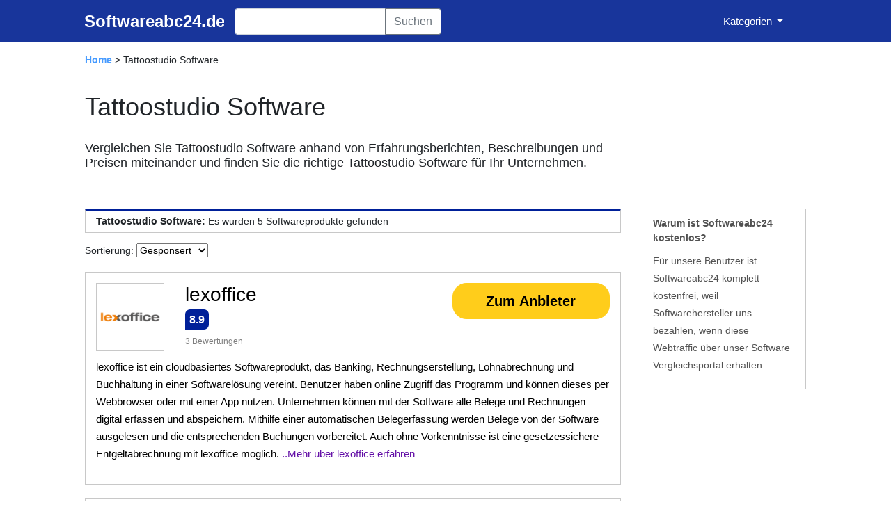

--- FILE ---
content_type: text/html; charset=UTF-8
request_url: https://www.softwareabc24.de/tattoostudio-software/
body_size: 54239
content:




<html lang="de">

<head>

       <link href="https://www.softwareabc24.de/css/style.css" rel="stylesheet">



    
   <link rel="stylesheet" href="https://stackpath.bootstrapcdn.com/bootstrap/4.4.1/css/bootstrap.min.css" integrity="sha384-Vkoo8x4CGsO3+Hhxv8T/Q5PaXtkKtu6ug5TOeNV6gBiFeWPGFN9MuhOf23Q9Ifjh" crossorigin="anonymous">
    <link rel="stylesheet" href="https://cdnjs.cloudflare.com/ajax/libs/lightbox2/2.8.2/css/lightbox.min.css">

    <meta name="viewport" content="width=device-width, initial-scale=1">
    <meta http-equiv="content-type" content="text/html; charset=utf-8" />


    <script src="https://code.jquery.com/jquery-3.3.1.slim.min.js" integrity="sha384-q8i/X+965DzO0rT7abK41JStQIAqVgRVzpbzo5smXKp4YfRvH+8abtTE1Pi6jizo" crossorigin="anonymous"></script>
    <script src="https://cdnjs.cloudflare.com/ajax/libs/popper.js/1.14.7/umd/popper.min.js" integrity="sha384-UO2eT0CpHqdSJQ6hJty5KVphtPhzWj9WO1clHTMGa3JDZwrnQq4sF86dIHNDz0W1" crossorigin="anonymous"></script>
    <script src="https://stackpath.bootstrapcdn.com/bootstrap/4.3.1/js/bootstrap.min.js" integrity="sha384-JjSmVgyd0p3pXB1rRibZUAYoIIy6OrQ6VrjIEaFf/nJGzIxFDsf4x0xIM+B07jRM" crossorigin="anonymous"></script>



    <link rel="stylesheet" href="https://www.softwareabc24.de/assets/fonts/Feather/feather.css">


    <link rel="icon" type="image/x-icon" href="https://www.softwareabc24.de/pictures/Bild4.png">


 
    <meta name="description" content="Tattoostudio Software ➤ Jetzt vergleichen anhand von Bewertungen, Kosten und Nutzererfahrungen. +5 Softwareprogramme im Test." />
    <title>Die 10 besten Tattoostudio Software (2025)</title>

    <style>
        .kurzbeschreibung_kategorie {
            color: #5A5A5A;
        }
        .color-sub-class {
            color: black;
            line-height: 1.7;
            font-size: 15px;
        }
        .suchfunktion_sub_ueberschrift {
            margin-bottom: 10px;
            font-weight: 600;
        }
        .faq_ueber {
            font-size: 18px;
        }   

        .link_mehr_erfahren {
            text-decoration: none;
            color: #620DA6;
        }

        /* passende produkte */
      .featured_kat {
        font-size:20px; 
        font-weight: 550;
        margin-bottom: 10px;
      }

      .img_div_featured {
        border-bottom: 1px solid #a5a5a5; 
        padding-left: 15px;
        padding-right: 15px;
        padding-top: 10px;
        padding-bottom: 10px;
      }

      .featured_produkt {
        border: 1px solid #a5a5a5;
        border-radius: 5px;
        margin-bottom: 10px;
      }

      .featured_unten {
        padding-top: 15px;
      }

      .featured_alle_sp {
        font-size: 14px; color: black;
      }

      .sp_unten {
        padding-top: 5px;
        padding-bottom: 5px;
      }

      .produktlink_featured {
        color: black;
        text-decoration: none;
        font-weight: 650;
      }

      .passend_sp_kategorien {
        margin-bottom: 15px;
      }

      .produktlink_featured:hover {
        text-decoration: none;
        color: black;
      }

      /* ende */

      #more {display: none;} 

      /* button */


      .button_zum_anbieter {
    color: black; 
    border-radius: 20px; 
    width: 100%; 
    padding: 10px 10px 10px 10px; 
    background-color: #ffcd1b; 
    border-color: #ffcd1b; 
    font-size: 20px; 
    font-weight: 800;
      }

  .button_zum_anbieter_profil {
    color: white; 
    border-radius: 20px; 
    width: 100%; 
    padding: 10px 10px 10px 10px; 
    background-color: #002099; 
    border-color: #002099; 
    font-size: 20px; 
    font-weight: 500;
      }
    /* ende button */

      /* Navigationsmenü */

        ul#menu li {
            display:inline;
            margin-right: 15px;
        }

        #menu {
            padding:0;
            margin:0;
        }

        .link_navigation{
            color: black;
        }

      /* Ende Navigationsmenü */


    </style>

    


</head>




<body>

<div class="container-fluid" style="background-color: #18359b;">
    <div class="row">
        <div class="col-lg-10 offset-lg-1">
            <nav class="navbar navbar-expand-lg navbar-light" style="padding: 0px; padding-top: 10px; padding-bottom: 10px; padding-right:25px;">
                <button class="navbar-toggler" type="button" data-toggle="collapse" data-target="#navbarTogglerDemo01" aria-controls="navbarTogglerDemo01" aria-expanded="false" aria-label="Toggle navigation">
                    <span class="navbar-toggler-icon"></span>
                </button>
                <div class="collapse navbar-collapse" id="navbarTogglerDemo01">
                    <a href="https://www.softwareabc24.de/"><img class="img-fluid" src="https://www.softwareabc24.de/pictures/logo_2024-neu.svg" style="max-height: 50px; margin-top:5px;margin-bottom: 5px; margin-right: 15px; "></a>
                    
                    <form method="GET" action="https://www.softwareabc24.de/suche" accept-charset="utf-8" class="form-inline my-2 my-lg-0">
                        <div class="input-group">
                        <input class="form-control" style="color:black;" type="text" name="sucheingabe" placeholder=""  autocomplete="off" aria-label="Search">
                        <div class="input-group-append">
                            <button class="btn btn-outline-secondary" style="background-color: white;" type="submit">Suchen</button>
                        </div>
                        </div>
                    </form>
                   
                    
                    <ul class="navbar-nav ml-auto mt-2 mt-lg-0">
                        <li class="nav-item dropdown">
                            <a class="nav-link dropdown-toggle" href="#" style="color:white;" id="navbarDropdownMenuLink" role="button" data-toggle="dropdown" aria-haspopup="true" aria-expanded="false">
                                Kategorien
                            </a>
                            <div class="dropdown-menu dropdown-menu-right" aria-labelledby="navbarDropdownMenuLink">
                                <a class="dropdown-item" href="https://www.softwareabc24.de/content-management-systeme/">Content Management Systeme</a>
                                <a class="dropdown-item" href="https://www.softwareabc24.de/crm-software/">CRM Software</a>
                                <a class="dropdown-item" href="https://www.softwareabc24.de/digitale-signatur-software/">Digitale Signatur Software</a>
                                <a class="dropdown-item" href="https://www.softwareabc24.de/dokumentenmanagement-software/">Dokumentenmanagement Software</a>
                                <a class="dropdown-item" href="https://www.softwareabc24.de/e-commerce-software/">E-Commerce Software</a>
                                <a class="dropdown-item" href="https://www.softwareabc24.de/e-mail-marketing-software/">E-Mail Marketing Software</a>
                                <a class="dropdown-item" href="https://www.softwareabc24.de/fuhrparkmanagement-software/">Fuhrparkmanagement Software</a>
                                <a class="dropdown-item" href="https://www.softwareabc24.de/handwerker-software/">Handwerker Software</a>
                                <a class="dropdown-item" href="https://www.softwareabc24.de/hausverwaltung-software/">Hausverwaltung Software</a>
                                <a class="dropdown-item" href="https://www.softwareabc24.de/helpdesk-software/">Helpdesk Software</a>
                                <a class="dropdown-item" href="https://www.softwareabc24.de/hr-software/">HR Software</a>
                                <a class="dropdown-item" href="https://www.softwareabc24.de/learning-management-systeme/">Learning Management Software</a>
                                <a class="dropdown-item" href="https://www.softwareabc24.de/lohnabrechnung-software/">Lohnabrechnung Software</a>
                                <a class="dropdown-item" href="https://www.softwareabc24.de/projektmanagement-software/">Projektmanagement Software</a>
                                <a class="dropdown-item" href="https://www.softwareabc24.de/vdi-software/">VDI Software</a>
                                <a class="dropdown-item" href="https://www.softwareabc24.de/vertragsmanagement-software/">Vertragsmanagement Software</a>
                                <a class="dropdown-item" href="https://www.softwareabc24.de/voip-software/">VOIP Software</a>
                                <a class="dropdown-item" href="https://www.softwareabc24.de/warenwirtschaftssysteme/">Warenwirtschaftssysteme</a>
                                <a class="dropdown-item" href="https://www.softwareabc24.de/zeiterfassung-software/">Zeiterfassung Software</a>
                                <hr style="margin-top:0px; margin-bottom: 0px;">
                                <a class="dropdown-item" href="https://www.softwareabc24.de/kategorien">Alle Kategorien</a>
                            </div>
                        </li>
                    </ul> 
                </div>
            </nav>
        </div>
    </div>
</div>



<!-- end of including the header -->

<div>

    <div class="container-fluid" style="padding-top:15px;">

        <div class="row">
            <div class="col-lg-10 offset-lg-1">
                <span>
                    <a href="../" style="color:#479BFF; text-decoration: none;"><b>Home</b></a> > Tattoostudio Software                    
                </span>
            </div>
        </div>

    </div>

    

    <div class="container-fluid">

        <div class="row">

            <div class="col-lg-10 offset-lg-1 text-break" style="padding-top: 20px;  background-color: white; margin-top:15px;"> 

                <h1 style="font-size: 36px">
                Tattoostudio Software                </h1>

                <div class="row">

                    <div class="col-12 col-md-9">

                        <h2 style="font-size: 18px; margin-top: 20px; margin-bottom: 35px;">

                        Vergleichen Sie Tattoostudio Software anhand von Erfahrungsberichten, Beschreibungen und Preisen miteinander und 
                                finden Sie die richtige Tattoostudio Software für Ihr Unternehmen.
                                                    </h2>

                    </div>

                </div>
                
                
                
                
            

             

                        
                

                    

            </div>  

            <div class="col-lg-10 offset-lg-1" style="margin-bottom: 50px; padding-bottom: 20px;">

                <div class="row">
                    <!--
                    <div class="col-12 col-md-3" >

                        <div style="background-color: white; min-height: 300px; margin-top: 20px; margin-bottom: 10px; border: 1px solid #002099;">
                            <div style="padding-top: 3px; padding-left: 10px; background-color: #002099; min-height: 35px; color: white; font-size: 18px; font-weight: 600;">
                                Suche
                            </div>
                           
                            <div style="padding: 10px 10px 10px 10px;">
                                <form method="get" action="../tattoostudio-software/" accept-charset="utf-8" style="margin-bottom: 0px;">
                                    <div id="form-anwendung">
                                        <div class="suchfunktion_sub_ueberschrift">Anwendung</div>

                                        <div class="custom-control custom-checkbox">
                                            <input type='hidden' name='anwendung_software_cloud' value=''><input type='checkbox' class='custom-control-input' id='customCheck1' onclick='this.previousSibling.value=1-this.previousSibling.value'><label vertical-align: middle;' class='custom-control-label align-text-bottom filter_daten' for='customCheck1'>Cloud</label>                                        </div>
                            
                                        <div class="custom-control custom-checkbox">
                                            <input type='hidden' name='onpremise' value=''><input type='checkbox' class='custom-control-input' id='customCheck2' onclick='this.previousSibling.value=1-this.previousSibling.value'><label style='font-size: 14px' class='custom-control-label filter_daten' for='customCheck2'>On-Premises</label>                                        </div>
                                    </div>
                                    
                                    <hr>

                                    <div id="form-bewertung">

                                        <div class="suchfunktion_sub_ueberschrift">Bewertung</div>

                                        <div class="custom-control custom-checkbox">
                                            <input type='hidden' name='bewertung_software_neun' value=''><input type='checkbox' class='custom-control-input' id='customCheck6' onclick='this.previousSibling.value=1-this.previousSibling.value'><label class='custom-control-label filter_daten' for='customCheck6'>9+</label>                                        </div>

                                        <div class="custom-control custom-checkbox">

                                                <input type='hidden' name='acht_punkte' value=''><input type='checkbox' class='custom-control-input' id='customCheck7' onclick='this.previousSibling.value=1-this.previousSibling.value'><label class='custom-control-label filter_daten' for='customCheck7'>8+</label>
                                        </div>

                                        <div class="custom-control custom-checkbox">

                                                <input type='hidden' name='sieben_punkte' value=''><input type='checkbox' class='custom-control-input' id='customCheck8' onclick='this.previousSibling.value=1-this.previousSibling.value'><label class='custom-control-label filter_daten' for='customCheck8'>7+</label>
                                        </div>

                                        <div class="custom-control custom-checkbox">

                                                <input type='hidden' name='sechs_punkte' value=''><input type='checkbox' class='custom-control-input' id='customCheck9' onclick='this.previousSibling.value=1-this.previousSibling.value'><label class='custom-control-label filter_daten' for='customCheck9'>6+</label>
                                        </div>

                                        <div class="custom-control custom-checkbox">

                                                <input type='hidden' name='keine_bewertung' value=''><input type='checkbox' class='custom-control-input' id='customCheck10' onclick='this.previousSibling.value=1-this.previousSibling.value'><label class='custom-control-label filter_daten' for='customCheck10'>Ohne Bewertung</label>                                        </div>

                                    </div>



                                    <button type="submit" name="submit" class="btn btn-primary btn-block" style="color: black; border-color: #002099; margin-top: 15px; background-color: white; font-family: 'Poppins', sans-serif;">
                                            Filtern
                                    </button>

                                </form>
                                
                                <a href="./" style="text-decoration: none;">
                                    <div style="margin-top: 15px;">
                                        <i class='material-icons icon_reset'>replay</i>
                                        <span style="color: #001256;">Filter zurücksetzen</span>
                        
                                        
                                    </div>
                                </a>
                                
                            </div>
                
                        </div>

                        
                    </div>
                    -->


                        

          

                    <div class="col-12 col-md-9" id="softwareprodukte">

                        <div id="kategorie_element_uebersicht">
                            <b>Tattoostudio Software: </b>Es wurden 5 Softwareprodukte gefunden                        </div>

                        <div style="margin-top:15px;">
                            
                            <form action="" method="POST">
                            <span>Sortierung:</span>
                                <select name="myselect" id="myselect" onchange="this.form.submit()">
                                    <option value="1"                                     >Gesponsert</option>
                                    <option value="2" >Rating</option>
                                    <option value="3" >Alphabetisch</option>
                                </select>
                            </form>                        
                        </div>

                        

                 
                        
                        <!-- TEST AREA --> 

                        

                        <div style='background-color: white; margin-top: 20px; padding: 15px; border: 1px solid #C8C8C8;'>
                                        <div class='row'>
                                            <div class='col-3 col-md-2'>
                                                <div style='border: 1px solid #C8C8C8; margin-bottom: 10px;'><img class='img-fluid' src='../logos/lexoffice-logo.png' alt='Profilbild der Softwarelösung lexoffice' title='Anzeigebild - lexoffice'></div>
                                            </div>
                                            <div class='col-9 col-md-6'><a href='../buchhaltungssoftware/lexoffice' style='font-size: 30px; text-decoration: none; color: black; font-weight: 550;'><h3>lexoffice</h3></a><div style='margin-bottom: 7px;'>
                                                            
                                                                    <div style='margin-bottom: 10px;'>
                                                                        <span style='font-size: 16px; padding-left: 6px; padding-right: 6px; padding-bottom: 6px; padding-top: 6px; border-radius: 7px 7px 7px 0px;color: white; background-color: #002099;'><b>8.9</b></span>
                                                                    </div>
                                                                    <div><a href='../buchhaltungssoftware/lexoffice#bewertungen' title='Bewertungen für lexoffice anschauen' style='text-decoration: none; color: #7F7F7F; font-size: 12px;'>3 Bewertungen</a></div></div></div>

                                            <div class='col-12 col-md-4' style='padding-bottom:10px;'><a href='../nfnkalscn812dnsal8s8129ndasjk812e?fkldsmlkfslk=1496&djkncjkdnjf=386&ixcnjw834i=23jubgf' rel='nofollow' target='_blank' style='color:white; text-decoration: none;'><button type='button' class='btn btn-primary float-lg-right button_zum_anbieter' >
                                                            Zum Anbieter
                                                            </button></a></div>

                                            

                                        </div>

                                        <div class='row'>

                                            <div class='col-12'><p class='color-sub-class'>lexoffice ist ein cloudbasiertes Softwareprodukt, das Banking, Rechnungserstellung, Lohnabrechnung und Buchhaltung in einer Softwarelösung vereint. Benutzer haben online Zugriff das Programm und können dieses per Webbrowser oder mit einer App nutzen. Unternehmen können mit der Software alle Belege und Rechnungen digital erfassen und abspeichern. Mithilfe einer automatischen Belegerfassung werden Belege von der Software ausgelesen und die entsprechenden Buchungen vorbereitet. Auch ohne Vorkenntnisse ist eine gesetzessichere Entgeltabrechnung mit lexoffice möglich. <a href='../buchhaltungssoftware/lexoffice' class='link_mehr_erfahren'>..Mehr über lexoffice erfahren</a></p></div>

                                        </div>
                                </div><div style='background-color: white; margin-top: 20px; padding: 15px; border: 1px solid #C8C8C8;'>
                                        <div class='row'>
                                            <div class='col-3 col-md-2'>
                                                <div style='border: 1px solid #C8C8C8; margin-bottom: 10px;'><img class='img-fluid' src='../logos/papierkram-logo.png' alt='Profilbild der Softwarelösung Papierkram' title='Anzeigebild - Papierkram'></div>
                                            </div>
                                            <div class='col-9 col-md-6'><a href='../buchhaltungssoftware/papierkram' style='font-size: 30px; text-decoration: none; color: black; font-weight: 550;'><h3>Papierkram</h3></a><div style='margin-bottom: 7px;'>
                                                            
                                                                    <div style='margin-bottom: 10px;'>
                                                                        <span style='font-size: 16px; padding-left: 6px; padding-right: 6px; padding-bottom: 6px; padding-top: 6px; border-radius: 7px 7px 7px 0px;color: white; background-color: #002099;'><b>9.0</b></span>
                                                                    </div>
                                                                    <div><a href='../buchhaltungssoftware/papierkram#bewertungen' title='Bewertungen für Papierkram anschauen' style='text-decoration: none; color: #7F7F7F; font-size: 12px;'>2 Bewertungen</a></div></div></div>

                                            <div class='col-12 col-md-4' style='padding-bottom:10px;'><a href='../nfnkalscn812dnsal8s8129ndasjk812e?fkldsmlkfslk=1399&djkncjkdnjf=386&ixcnjw834i=23jubgf' rel='nofollow' target='_blank' style='color:white; text-decoration: none;'><button type='button' class='btn btn-primary float-lg-right button_zum_anbieter' >
                                                            Zum Anbieter
                                                            </button></a></div>

                                            

                                        </div>

                                        <div class='row'>

                                            <div class='col-12'><p class='color-sub-class'>Papierkram.de - Buchhaltungssoftware für normale Menschen*

Papierkram.de ist die innovative, plattformunabhängige Buchhaltungslösung für Selbstständige und Unternehmen. Ob Windows, Mac, iOS oder Android als Betiebssystem zum Einsatz kommt, für die Nutzung von Papierkram.de wird lediglich ein aktueller Browser benötigt. Die Funktionen umfassen Angebots- und Rechnungserstellung, Einnahmenüberschussrechnung (EÜR), Umsatzsteuervoranmeldung (UStVA), Betriebswirtschaftliche Auswertung (BWA) Projektzeiterfassung, digitales Belegarchiv, Cashflow-Auswertung und viele mehr.
Durch die übersichtliche  <a href='../buchhaltungssoftware/papierkram' class='link_mehr_erfahren'>..Mehr über Papierkram erfahren</a></p></div>

                                        </div>
                                </div><div style='background-color: white; margin-top: 20px; padding: 15px; border: 1px solid #C8C8C8;'>
                                        <div class='row'>
                                            <div class='col-3 col-md-2'>
                                                <div style='border: 1px solid #C8C8C8; margin-bottom: 10px;'><img class='img-fluid' src='../logos/setmore-terminplanungssoftware-logo.png' alt='Profilbild der Softwarelösung Setmore' title='Anzeigebild - Setmore'></div>
                                            </div>
                                            <div class='col-9 col-md-6'><a href='../terminplanung-software/setmore' style='font-size: 30px; text-decoration: none; color: black; font-weight: 550;'><h3>Setmore</h3></a></div>

                                            <div class='col-12 col-md-4' style='padding-bottom:10px;'><a href='../nfnkalscn812dnsal8s8129ndasjk812e?fkldsmlkfslk=1693&djkncjkdnjf=386&ixcnjw834i=23jubgf' rel='nofollow' target='_blank' style='color:white; text-decoration: none;'><button type='button' class='btn btn-primary float-lg-right button_zum_anbieter' >
                                                            Zum Anbieter
                                                            </button></a></div>

                                            

                                        </div>

                                        <div class='row'>

                                            <div class='col-12'><p class='color-sub-class'>Setmore ist ein System für die Terminplanung und -verwaltung. Die Software beinhaltet eine Vielzahl unterschiedlicher Funktionen, die u.a. bei der Online-Terminbuchung, Kalenderverwaltung und Teamkoordination unterstützen. Mithilfe von Setmore können Unternehmen ganz einfach und bequem alle Termine mithilfe eines Kalendersystems zentral verwalten. Es lassen sich individuelle Buchungsseiten erstellen, auf der Kunden Termine buchen können. <a href='../terminplanung-software/setmore' class='link_mehr_erfahren'>..Mehr über Setmore erfahren</a></p></div>

                                        </div>
                                </div><div style='background-color: white; margin-top: 20px; padding: 15px; border: 1px solid #C8C8C8;'>
                                        <div class='row'>
                                            <div class='col-3 col-md-2'>
                                                <div style='border: 1px solid #C8C8C8; margin-bottom: 10px;'><img class='img-fluid' src='../logos/sevdesk-logo.png' alt='Profilbild der Softwarelösung sevDesk' title='Anzeigebild - sevDesk'></div>
                                            </div>
                                            <div class='col-9 col-md-6'><a href='../buchhaltungssoftware/sevdesk' style='font-size: 30px; text-decoration: none; color: black; font-weight: 550;'><h3>sevDesk</h3></a><div style='margin-bottom: 7px;'>
                                                            
                                                                    <div style='margin-bottom: 10px;'>
                                                                        <span style='font-size: 16px; padding-left: 6px; padding-right: 6px; padding-bottom: 6px; padding-top: 6px; border-radius: 7px 7px 7px 0px;color: white; background-color: #002099;'><b>8.7</b></span>
                                                                    </div>
                                                                    <div><a href='../buchhaltungssoftware/sevdesk#bewertungen' title='Bewertungen für sevDesk anschauen' style='text-decoration: none; color: #7F7F7F; font-size: 12px;'>14 Bewertungen</a></div></div></div>

                                            <div class='col-12 col-md-4' style='padding-bottom:10px;'><a href='../buchhaltungssoftware/sevdesk' style='color:white; text-decoration: none;'><button type='button' class='btn btn-primary float-lg-right button_zum_anbieter_profil'>
                                                    Profil anschauen
                                                    </button></a></div>

                                            

                                        </div>

                                        <div class='row'>

                                            <div class='col-12'><p class='color-sub-class'>sevDesk ist eine digitale Buchhaltungssoftware für Selbstständige, Freiberufler und Startups. Kleine Unternehmen können dank sevDesk ihre laufende Buchhaltung GoBD-konform online bewältigen - und das von überall. Dank künstlicher Intelligenz ist es möglich, alle Belege bequem per App zu scannen und automatisiert digital zu verwalten – egal, ob für die einfache oder die doppelte Buchführung. 
Weitere nützliche Features der Software sind die intuitive Angebots- und Rechnungserstellung, integriertes Online Banking und nützliche Schnittstellen zu Steuerberatern und zum Finanzamt. Mit sevDesk biet <a href='../buchhaltungssoftware/sevdesk' class='link_mehr_erfahren'>..Mehr über sevDesk erfahren</a></p></div>

                                        </div>
                                </div><div style='background-color: white; margin-top: 20px; padding: 15px; border: 1px solid #C8C8C8;'>
                                        <div class='row'>
                                            <div class='col-3 col-md-2'>
                                                <div style='border: 1px solid #C8C8C8; margin-bottom: 10px;'><img class='img-fluid' src='../logos/calendly-terminplanung-software-logo.png' alt='Profilbild der Softwarelösung Calendly' title='Anzeigebild - Calendly'></div>
                                            </div>
                                            <div class='col-9 col-md-6'><a href='../terminplanung-software/calendly' style='font-size: 30px; text-decoration: none; color: black; font-weight: 550;'><h3>Calendly</h3></a></div>

                                            <div class='col-12 col-md-4' style='padding-bottom:10px;'><a href='../terminplanung-software/calendly' style='color:white; text-decoration: none;'><button type='button' class='btn btn-primary float-lg-right button_zum_anbieter_profil'>
                                                    Profil anschauen
                                                    </button></a></div>

                                            

                                        </div>

                                        <div class='row'>

                                            <div class='col-12'><p class='color-sub-class'>Calendly ist ein benutzerfreundliches und flexibles Tool für die Online-Terminplanung. Mithilfe von Calendly lassen sich Termine schneller und effizienter vereinbaren. Eine Integration mit anderen Softwareprogrammen ist über Schnittstellen möglich, sodass Termine automatisiert übernommen werden können. <a href='../terminplanung-software/calendly' class='link_mehr_erfahren'>..Mehr über Calendly erfahren</a></p></div>

                                        </div>
                                </div></span>
                        <!-- ENDE TEST AREA -->





                        
                            <span id='dots'></span>                            <div class="text-center" style="margin-top: 25px;">
                                <button type='button' onclick="myFunction()" id="myBtn" class='btn btn-primary'  style='border-radius: 20px; min-width: 115px; margin-bottom: 8px; margin-right: 20px; padding: 10px 15px 10px 15px; background-color: #002099; border-color: #002099; font-size: 18px;'>
                                    Alle Softwarelösungen anzeigen
                                </button>
                            </div>


                                <script>
                                    function myFunction() {
                                    var dots = document.getElementById("dots");
                                    var moreText = document.getElementById("more");
                                    var btnText = document.getElementById("myBtn");

                                    if (dots.style.display === "none") {
                                        dots.style.display = "inline";
                                        btnText.innerHTML = "Alle Softwarelösungen anzeigen";
                                        moreText.style.display = "none";
                                    } else {
                                        dots.style.display = "none";
                                        btnText.innerHTML = "Weniger Softwarelösungen anzeigen";
                                        moreText.style.display = "inline";
                                    }
                                    } 
                                </script>


                    </div>

                    <div class="col-md-3">

                      

                        
                        
                        
                        
                        

                        <div id='kategorie_element_uebersicht1' style='padding-top: 10px;'><span style='color: #515151;'><b>Warum ist Softwareabc24 kostenlos?</b></span><br><p style='line-height: 1.8; margin-top: 10px; color: #515151;'>Für unsere Benutzer ist Softwareabc24 komplett kostenfrei, weil Softwarehersteller uns bezahlen, wenn diese Webtraffic über unser Software Vergleichsportal erhalten.</p></div>
                        
                        <div style="margin-top: 20px;">
                           
                        </div>



                    </div>

                </div>
                
                <!-- new --> 
                

            </div>

            

        </div>

    </div>


</div> <!-- ende main --> 

<div class='container-fluid'>
                <div class='row'>
                    <div class='col-lg-10 offset-lg-1 kategorie_text'>
                        <div class='row' style='margin-bottom: 20px;'>
                            <div class='col-lg-8'>
                            <h3>Cloud Tattoostudio Software</h3>
                            </div>
                            <div class='col-lg-2 text-lg-right'>
                                <a href='online'><button type='button' class='btn btn-outline-primary'>Alle anzeigen</button></a>
                            </div>
        </div><div class='row'><div class='col-lg-10'><div class='row'><div class='col-12 col-sm-6 col-lg-3'>
                        <div class='featured_produkt'>
                            <div class='img_div_featured'>
                                <img class='card-img-top' src='../logos/sevdesk-logo.png'>
                            </div>
                            <div style='padding: 10px;'>
                                <div style='font-size: 16px;'>
                                <a href='https://www.softwareabc24.de/buchhaltungssoftware/sevdesk' class='produktlink_featured'>
                                    sevDesk &#187;
                                </a>
                                </div>
                                <div style='font-size: 13px; font-weight: 500; border: 2px solid green; padding: 3px; margin-top: 10px; margin-bottom: 5px;'>
                                    Cloud Version verfügbar
                                </div>
                                <p style='font-weight: 500; color: #545454; font-size: 13px;'>
                                sevDesk ist eine digitale Buchhaltungssoftware für Selbstständige, Freiberu...
                                </p>
                                
                            </div>
                            
                        </div>
                    </a></div><div class='col-12 col-sm-6 col-lg-3'>
                        <div class='featured_produkt'>
                            <div class='img_div_featured'>
                                <img class='card-img-top' src='../logos/papierkram-logo.png'>
                            </div>
                            <div style='padding: 10px;'>
                                <div style='font-size: 16px;'>
                                <a href='https://www.softwareabc24.de/buchhaltungssoftware/papierkram' class='produktlink_featured'>
                                    Papierkram &#187;
                                </a>
                                </div>
                                <div style='font-size: 13px; font-weight: 500; border: 2px solid green; padding: 3px; margin-top: 10px; margin-bottom: 5px;'>
                                    Cloud Version verfügbar
                                </div>
                                <p style='font-weight: 500; color: #545454; font-size: 13px;'>
                                Papierkram.de - Buchhaltungssoftware für normale Menschen*

Papierkram.de...
                                </p>
                                
                            </div>
                            
                        </div>
                    </a></div><div class='col-12 col-sm-6 col-lg-3'>
                        <div class='featured_produkt'>
                            <div class='img_div_featured'>
                                <img class='card-img-top' src='../logos/lexoffice-logo.png'>
                            </div>
                            <div style='padding: 10px;'>
                                <div style='font-size: 16px;'>
                                <a href='https://www.softwareabc24.de/buchhaltungssoftware/lexoffice' class='produktlink_featured'>
                                    lexoffice &#187;
                                </a>
                                </div>
                                <div style='font-size: 13px; font-weight: 500; border: 2px solid green; padding: 3px; margin-top: 10px; margin-bottom: 5px;'>
                                    Cloud Version verfügbar
                                </div>
                                <p style='font-weight: 500; color: #545454; font-size: 13px;'>
                                lexoffice ist ein cloudbasiertes Softwareprodukt, das Banking, Rechnungsers...
                                </p>
                                
                            </div>
                            
                        </div>
                    </a></div><div class='col-12 col-sm-6 col-lg-3'>
                        <div class='featured_produkt'>
                            <div class='img_div_featured'>
                                <img class='card-img-top' src='../logos/setmore-terminplanungssoftware-logo.png'>
                            </div>
                            <div style='padding: 10px;'>
                                <div style='font-size: 16px;'>
                                <a href='https://www.softwareabc24.de/terminplanung-software/setmore' class='produktlink_featured'>
                                    Setmore &#187;
                                </a>
                                </div>
                                <div style='font-size: 13px; font-weight: 500; border: 2px solid green; padding: 3px; margin-top: 10px; margin-bottom: 5px;'>
                                    Cloud Version verfügbar
                                </div>
                                <p style='font-weight: 500; color: #545454; font-size: 13px;'>
                                Setmore ist ein System für die Terminplanung und -verwaltung. Die Software ...
                                </p>
                                
                            </div>
                            
                        </div>
                    </a></div></div></div></div></div>
                </div>
            </div>


<div class='container-fluid'>
                <div class='row'>
                    <div class='col-lg-10 offset-lg-1 kategorie_text'>
                        <div class='row' style='margin-bottom: 20px;'>
                            <div class='col-lg-8'>
                            <h3>Tattoostudio Software für kleine Unternehmen</h3>
                            </div>
                            <div class='col-lg-2 text-lg-right'>
                                <a href='kleinunternehmen'><button type='button' class='btn btn-outline-primary'>Alle anzeigen</button></a>
                            </div>
        </div><div class='row'><div class='col-lg-10'><div class='row'><div class='col-12 col-sm-6 col-lg-3'>
                        <div class='featured_produkt'>
                            <div class='img_div_featured'>
                                <img class='card-img-top' src='../logos/calendly-terminplanung-software-logo.png'>
                            </div>
                            <div style='padding: 10px;'>
                                <div style='font-size: 16px;'>
                                <a href='https://www.softwareabc24.de/terminplanung-software/calendly' class='produktlink_featured'>
                                    Calendly &#187;
                                </a>
                                </div>
                                <div style='font-size: 13px; font-weight: 500; border: 2px solid green; padding: 3px; margin-top: 10px; margin-bottom: 5px;'>
                                    Für kleine Firmen geeignet
                                </div>
                                <p style='font-weight: 500; color: #545454; font-size: 13px;'>
                                Calendly ist ein benutzerfreundliches und flexibles Tool für die Online-Ter...
                                </p>
                                
                                
                            </div>
                            
                        </div>
                    </a></div><div class='col-12 col-sm-6 col-lg-3'>
                        <div class='featured_produkt'>
                            <div class='img_div_featured'>
                                <img class='card-img-top' src='../logos/lexoffice-logo.png'>
                            </div>
                            <div style='padding: 10px;'>
                                <div style='font-size: 16px;'>
                                <a href='https://www.softwareabc24.de/buchhaltungssoftware/lexoffice' class='produktlink_featured'>
                                    lexoffice &#187;
                                </a>
                                </div>
                                <div style='font-size: 13px; font-weight: 500; border: 2px solid green; padding: 3px; margin-top: 10px; margin-bottom: 5px;'>
                                    Für kleine Firmen geeignet
                                </div>
                                <p style='font-weight: 500; color: #545454; font-size: 13px;'>
                                lexoffice ist ein cloudbasiertes Softwareprodukt, das Banking, Rechnungsers...
                                </p>
                                
                                
                            </div>
                            
                        </div>
                    </a></div><div class='col-12 col-sm-6 col-lg-3'>
                        <div class='featured_produkt'>
                            <div class='img_div_featured'>
                                <img class='card-img-top' src='../logos/papierkram-logo.png'>
                            </div>
                            <div style='padding: 10px;'>
                                <div style='font-size: 16px;'>
                                <a href='https://www.softwareabc24.de/buchhaltungssoftware/papierkram' class='produktlink_featured'>
                                    Papierkram &#187;
                                </a>
                                </div>
                                <div style='font-size: 13px; font-weight: 500; border: 2px solid green; padding: 3px; margin-top: 10px; margin-bottom: 5px;'>
                                    Für kleine Firmen geeignet
                                </div>
                                <p style='font-weight: 500; color: #545454; font-size: 13px;'>
                                Papierkram.de - Buchhaltungssoftware für normale Menschen*

Papierkram.de...
                                </p>
                                
                                
                            </div>
                            
                        </div>
                    </a></div><div class='col-12 col-sm-6 col-lg-3'>
                        <div class='featured_produkt'>
                            <div class='img_div_featured'>
                                <img class='card-img-top' src='../logos/sevdesk-logo.png'>
                            </div>
                            <div style='padding: 10px;'>
                                <div style='font-size: 16px;'>
                                <a href='https://www.softwareabc24.de/buchhaltungssoftware/sevdesk' class='produktlink_featured'>
                                    sevDesk &#187;
                                </a>
                                </div>
                                <div style='font-size: 13px; font-weight: 500; border: 2px solid green; padding: 3px; margin-top: 10px; margin-bottom: 5px;'>
                                    Für kleine Firmen geeignet
                                </div>
                                <p style='font-weight: 500; color: #545454; font-size: 13px;'>
                                sevDesk ist eine digitale Buchhaltungssoftware für Selbstständige, Freiberu...
                                </p>
                                
                                
                            </div>
                            
                        </div>
                    </a></div></div></div></div></div>
                </div>
            </div>





<div class='container-fluid' id='ratgeber'>
            <div class='row'>
                <div class='col-lg-10 offset-lg-1 kategorie_text'><h2 style='margin-bottom: 25px;'>Überblick Tattoostudio Software</h2><h3>Was ist eine Tattoostudio Software?</h3><p>Eine Tattoostudio Softwarelösung ist ein Softwareprodukt, das für den Einsatz in Tattooshops entwickelt wurde. Ziel der Anwendungen ist es, alle relevanten Geschäftsabläufe in einem Tattoostudio abzudecken. Mithilfe einer solchen Softwarelösung können Betreiber ein Tattoostudio schneller und effizienter verwalten. Der Funktionsumfang professioneller Programme deckt mittlerweile viele Bereiche ab und unterstützt u.a. der Rechnungserstellung, Buchhaltung, Terminplanung und Kundenmanagement.</p></div></div></div>












<style>
    .link_news
    {
        font-size: 20px;
    }
    .datum_news 
    {
        color: #7A7A7A; 
        font-size: 13px;
    }
    .news_beschreibung 
    {
        color: #7A7A7A;
    }
</style>


<div class='container-fluid'>
                <div class='row'>
                    <div class='col-lg-10 offset-lg-1 weitere_verzeichnisse'><h4 style='margin-bottom: 25px;'>Weitere interessante Verzeichnisse</h4><ul class='list-group list-group-horizontal-lg'>
                                
                                <li class='list-group-item' style='margin-right: 10px; margin-bottom:10px;'>
                                <a href='online' class='link_verzeichnisse'>Online Tattoostudio Software</a></li>
                                <li class='list-group-item' style='margin-right: 10px; margin-bottom:10px;'>
                                <a href='kleinunternehmen' class='link_verzeichnisse'>Tattoostudio Software für kleine Firmen</a></li><li class='list-group-item' style='margin-right: 10px; margin-bottom:10px;'>
                                <a href='kmu' class='link_verzeichnisse'>Tattoostudio Software für KMU</a></li></ul><ul class='list-group list-group-horizontal-lg'><li class='list-group-item' style='margin-right: 10px; margin-bottom:10px;'>
                                <a href='mittelstand' class='link_verzeichnisse'>Tattoostudio Software für den Mittelstand</a></li><li class='list-group-item' style='margin-right: 10px; margin-bottom:10px;'>
                                <a href='mac' class='link_verzeichnisse'>Tattoostudio Software für Mac</a></li><li class='list-group-item' style='margin-right: 10px; margin-bottom:10px;'>
                                <a href='startups' class='link_verzeichnisse'>Tattoostudio Software für Startups</a></li></ul><ul class='list-group list-group-horizontal-lg'><li class='list-group-item' style='margin-right: 10px; margin-bottom:10px;'>
                                            <a href='kostenlos' class='link_verzeichnisse'>Kostenlose Tattoostudio Software</a></li><li class='list-group-item' style='margin-right: 10px; margin-bottom:10px;'>
                                        <a href='saas' class='link_verzeichnisse'>SaaS Tattoostudio Software</a></li></ul></div>
                </div>
            </div>
 <script type="application/ld+json">
        {
          "@context": "http://schema.org",
          "@type": "ItemList",
          "name": "Tattoostudio Software",
          "description": "Tattoostudio Software - Vergleich: Vergleichen Sie die verschiedenen Softwareprodukte auf Basis von Bewertungen, Preisen 
     und Beschreibungen miteinander und finden Sie die richtige Software.",
          "numberOfItems": "5"
          
          ,"itemListElement": [{"@type":"ListItem","position":"1","name":"Papierkram","image":"https://www.softwareabc24.de/logos/papierkram-logo.png","url":"https://www.softwareabc24.de/buchhaltungssoftware/papierkram"},{"@type":"ListItem","position":"2","name":"lexoffice","image":"https://www.softwareabc24.de/logos/lexoffice-logo.png","url":"https://www.softwareabc24.de/buchhaltungssoftware/lexoffice"},{"@type":"ListItem","position":"3","name":"sevDesk","image":"https://www.softwareabc24.de/logos/sevdesk-logo.png","url":"https://www.softwareabc24.de/buchhaltungssoftware/sevdesk"},{"@type":"ListItem","position":"4","name":"Setmore","image":"https://www.softwareabc24.de/logos/setmore-terminplanungssoftware-logo.png","url":"https://www.softwareabc24.de/terminplanung-software/setmore"},{"@type":"ListItem","position":"5","name":"Calendly","image":"https://www.softwareabc24.de/logos/calendly-terminplanung-software-logo.png","url":"https://www.softwareabc24.de/terminplanung-software/calendly"}]        }
        
      </script>

      <script type="application/ld+json">
        {
            "@context": "https://schema.org",
            "@type": "BreadcrumbList",
            "itemListElement": [{
                "@type": "ListItem",
                "position": 1,
                "name": "Home",
                "item": "https://www.softwareabc24.de/"
            },{
                "@type": "ListItem",
                "position": 2,
                "name": "Tattoostudio Software",
                "item": "https://www.softwareabc24.de/tattoostudio-software/"
            }]
        }
      </script>

 





<div class="container-fluid" style="background-color: #16142a; color: #B7B7B7; padding: 3%;">
    <div class="row">
        <div class="col-lg-10 offset-lg-1">
            <div style="color: white; font-size: 18px;">
                Softwareabc24
            </div>
            <div style="margin-top: 10px;">
                <ul class="list-inline footer_bereich">
                    <li class="list-inline-item"><a href="https://www.softwareabc24.de/kategorien" class="footer_link_haupt">Kategorien</a></li>
                    <li class="list-inline-item"><a href="https://research.softwareabc24.de/" class="footer_link_haupt">Research</a></li>
                    <li class="list-inline-item"><a href="https://www.softwareabc24.de/ueber-uns" class="footer_link_haupt">Über Uns</a></li>
                    <li class="list-inline-item"><a href="https://www.softwareabc24.de/faq" class="footer_link_haupt">FAQ</a></li>
                    <li class="list-inline-item"><a href="https://www.softwareabc24.de/fuer-softwareunternehmen" class="footer_link_haupt">Für Softwareunternehmen</a></li>

                </ul>
            </div>
        </div>
        <div class="col-lg-10 offset-lg-1">
            <hr style="border-top: 1px solid #b7b7b7; margin: 0px;">
        </div>

        <div class="col-lg-10 offset-lg-1">
            <div style="color: #707480; margin-top: 12px;">
                <ul class="list-inline">
                    <li class="list-inline-item"><a href="https://www.softwareabc24.de/kontakt" class="footer_link_sub">Kontakt</a></li>
                    <li class="list-inline-item"><a href="https://www.softwareabc24.de/impressum" class="footer_link_sub">Impressum</a></li>
                    <li class="list-inline-item"><a href="https://www.softwareabc24.de/datenschutz" class="footer_link_sub">Datenschutz</a></li>
                    <li class="list-inline-item"><a href="https://www.softwareabc24.de/agb" class="footer_link_sub">AGB</a></li>
                </ul>
            </div>
        </div>

    </div>
</div>

</body>
</html>

--- FILE ---
content_type: text/css
request_url: https://www.softwareabc24.de/css/style.css
body_size: 7939
content:

/*
Theme Name: SoftwarePortal
*/

@font-face {
    font-family: 'Kode Mono';
    src: url(css/Anta,Kode_Mono,Open_Sans/Open_Sans/static/OpenSans-Medium.ttf) format('ttf');
   }
   *  {
    font-family: 'Open Sans', sans-serif;
    
}



p, span, ul, li, td, div {
    font-size: 14px;
}


/* Angebot Design --- Anfang */

#angebot_style  {
    font-family: 'Poppins', sans-serif;
}

/* Angebot Design --- Ende */





/* Bewertungs Formular */

    /* ab hier der Teil für Rating System Sterne etc */
            .txt-center {
                text-align: center;
            }
            .hide {
                display: none;
            }
            .clear {
                float: none;
                clear: both;
            }
            .rating {
                width: 120px;
                unicode-bidi: bidi-override;
                direction: rtl;
                position: relative;
                margin:0px;
               
                
            }
            .rating > label {
                float: right;
                display: inline;
                padding: 0;
                margin: 0;
                position: relative;
                width: 1.1em;
                cursor: pointer;
                color: #000;
            }
            .rating > label:hover,
            .rating > label:hover ~ label,
            .rating > input.radio-btn:checked ~ label {
                color: transparent;
            }
            .rating > label:hover:before,
            .rating > label:hover ~ label:before,
            .rating > input.radio-btn:checked ~ label:before,
            .rating > input.radio-btn:checked ~ label:before {
                content: "\2605";
                position: absolute;
                left: 0;
                color: #FFD700;
            }

            .stern_styling{
                font-size: 20px;
            }

            .rating_ueberschrift{
                margin-bottom:0px;
            }
    /* ende teil für rating system Sterne etc */

/* Ende Bewertungs Formular */


/* Anfang --- Bewertungs Anzeige auf Seite der jeweiligen So */

            .bewertungs_stern{
                color:#FFD700;
            }

            .bewertungs_stern_kategorien{
                color:#FFD700;
                font-size: 22px;
            }

            .bewertungs_stern_vergleich{
                color:#FFD700;
                font-size: 30px;
            }

            .bewertungs_stern_alternativen{
                color:#FFD700;
                font-size: 20px;
            }

            .bewertungs_beschreibung{
                margin-bottom: 0px;
                
            }
            .bewertungs_stern_online{
                color:#FFD700;
                font-size: 30px;
            }
            .bewertungs_stern_cloud{
                color:#FFD700;
                font-size: 26px;
            }

            .bewertungs_stern_kleine_unternehmen{
                color:#FFD700;
                font-size: 26px;
            }

/* Ende --- Bewertungs Anzeige */

/* css fuer filter */
.filter_daten
{
font-size: 14px;
}

/* ende css fuer filter */

.text_kategorie {
    background-color: white;
}

.text_kategorie_research {
    background-color: white;
}

/* Hauptsuche */
.suche_block {
    float: left;
    list-style: none;
    padding-left: 3%;
    padding-top: 3%;
    padding-bottom: 3%;
    border: 1px solid #D1D1D1; 
    width: 100%;
}

.suche_start {
    font-size: 14px;
    margin-left: 10px;
}

.suche_ueberschrift {
    font-size: 20px;
}


.suche_start:hover    {
    text-decoration: underline;
    cursor: pointer;
}

/* Ende Hauptsuche */


/* Suchergebnisse */
.suche_ergebnisse {
    text-decoration: none;
    color: black;
    font-size: 16px;
}
.suche_ergebnisse:hover {
    text-decoration: none;
}

.suche_ergebnisse_ul {
    padding: 0px;
    list-style: none;
    margin-top: 0px;
    
}



.bewertungs_stern_suche{
    color:#FFD700;
    font-size: 26px;
}

.suche_anzahl_bewertungen {
    margin-left: 5px; 
    font-size: 10px; 
    color: grey;
}


/* Ende Suchergebnisse */






/* Gallery */

    .container {
        max-width: 760px;
        margin: auto;
        border: #fff solid 3px;
        background: #fff;
    }

    .main-img img,
    .imgs img {
        width: 100%;
    }

    .imgs {
        display: grid;
        grid-template-columns: repeat(4, 1fr);
        grid-gap: 5px;
    }

    /* fading */

    @keyframes fadeIn {
        to {
            opacity: 1;
        }
    }

    .fade-in {
        opacity: 0;
        animation: fadeIn 0.5s ease-in 1 forwards;
    }

/* ende gallery */

/* icon style */



.icon_style {
    vertical-align: middle; 
    font-size: 20px; 
    margin-right: 10px;
    margin-bottom: 0px;
}



.icon_new {
    height: 18px;
    margin-right: 5px;
}

.icon_ja {
    color:green;
}

.icon_nein {
    color: #BDBDBD;
}

.icon_preise_erlaeuterung {
    vertical-align: middle; 
    font-size: 8px; 
    margin-right: 10px;
    margin-bottom: 0px;
    color: #001256;
    margin-left: 5px;
}

.icon_reset {
    vertical-align: middle; 
    
    margin-right: 10px;
    margin-bottom: 0px;
    color: #001256;
    margin-left: 5px;
}


#kategorie_element_uebersicht {
    background-color: white; 
    margin-top: 20px; 
    padding: 5px 15px 5px 15px; 
    border-top: 3px solid #002099; 
    border-left: 1px solid #C8C8C8; 
    border-right: 1px solid #C8C8C8; 
    border-bottom: 1px solid #C8C8C8;
}

#kategorie_element_uebersicht1 {
    background-color: white; 
    margin-top: 20px; 
    padding: 5px 15px 5px 15px; 
    border-top: 1px solid #C8C8C8; 
    border-left: 1px solid #C8C8C8; 
    border-right: 1px solid #C8C8C8; 
    border-bottom: 1px solid #C8C8C8;
}

.kategorie_element_kostenlos {
    background-color: white; 
    margin-top: 20px; 
    padding: 5px 15px 5px 15px; 
    border-top: 1px solid #C8C8C8; 
    border-left: 1px solid #C8C8C8; 
    border-right: 1px solid #C8C8C8; 
    border-bottom: 1px solid #C8C8C8;
    padding-top: 20px;
}

#suchergebnisse_block   {
    background-color: white; 
    margin-top: 20px; 
    padding: 5px 15px 5px 15px; 
    border-top: 3px solid #002099; 
    border-left: 1px solid #C8C8C8; 
    border-right: 1px solid #C8C8C8; 
    border-bottom: 1px solid #C8C8C8;
}

#suchergebnisse_block_zwei  {
    background-color: white;  
    padding: 15px 15px 5px 15px; 
    border-left: 1px solid #C8C8C8; 
    border-right: 1px solid #C8C8C8; 
    border-bottom: 1px solid #C8C8C8;
}

.suche_ueberschrift {
    font-size: 20px;
    font-weight: 600;
}

.suche_ueberschrift_sub  {
    font-size: 16px;
}

.suche_ergebnisse_produkte    {
    text-decoration: none;
    color: black;
    font-size: 20px;
}
a.suche_ergebnisse_produkte:hover 
{
    text-decoration: none;
    color: black;
}

/* end of icon style */

.kategorie_text {
    background-color: white; 
    padding-top:20px; 
    padding-bottom: 20px; 
    margin-bottom: 50px;
}

.weitere_verzeichnisse {
    padding-top:20px; 
    padding-bottom: 20px; 
    margin-bottom: 50px;
}

.link_verzeichnisse {
    text-decoration: none;
    color: black;
}



.kategorie_text p, ul, li, th, td {
    line-height: 1.7;
    font-size: 15px;
}

.inhaltsverzeichnis {
    font-size: 20px;
}

.vgl_kurzbeschreibung {
    color: #5A5A5A;
}


.sub-texte-color {
    color: #5A5A5A;
}

/* footer */

.footer_link_haupt {
    color: #e3e3e3;
    text-decoration: none;
}

.footer_link_sub {
    color: #909193;
}

a.footer_link_haupt:hover {
    text-decoration: none;
    color: white;
}

a.footer_link_sub:hover {
    text-decoration: none;
    color: white;
}

/* Ende Footer */



--- FILE ---
content_type: image/svg+xml
request_url: https://www.softwareabc24.de/pictures/logo_2024-neu.svg
body_size: 2503
content:
<?xml version="1.0" encoding="UTF-8" standalone="no"?>
<!-- Created with Inkscape (http://www.inkscape.org/) -->

<svg
   xmlns:dc="http://purl.org/dc/elements/1.1/"
   xmlns:cc="http://creativecommons.org/ns#"
   xmlns:rdf="http://www.w3.org/1999/02/22-rdf-syntax-ns#"
   xmlns:svg="http://www.w3.org/2000/svg"
   xmlns="http://www.w3.org/2000/svg"
   xmlns:sodipodi="http://sodipodi.sourceforge.net/DTD/sodipodi-0.dtd"
   xmlns:inkscape="http://www.inkscape.org/namespaces/inkscape"
   width="52.916668mm"
   height="4.8481808mm"
   viewBox="0 0 52.916668 4.8481808"
   version="1.1"
   id="svg8"
   inkscape:version="0.92.4 (5da689c313, 2019-01-14)"
   sodipodi:docname="Zeichnung.svg">
  <defs
     id="defs2" />
  <sodipodi:namedview
     id="base"
     pagecolor="#ffffff"
     bordercolor="#666666"
     borderopacity="1.0"
     inkscape:pageopacity="0.0"
     inkscape:pageshadow="2"
     inkscape:zoom="1.4"
     inkscape:cx="-75.842098"
     inkscape:cy="149.57507"
     inkscape:document-units="mm"
     inkscape:current-layer="layer1"
     showgrid="false"
     inkscape:window-width="2880"
     inkscape:window-height="1514"
     inkscape:window-x="249"
     inkscape:window-y="-11"
     inkscape:window-maximized="1" />
  <metadata
     id="metadata5">
    <rdf:RDF>
      <cc:Work
         rdf:about="">
        <dc:format>image/svg+xml</dc:format>
        <dc:type
           rdf:resource="http://purl.org/dc/dcmitype/StillImage" />
        <dc:title></dc:title>
      </cc:Work>
    </rdf:RDF>
  </metadata>
  <g
     inkscape:label="Ebene 1"
     inkscape:groupmode="layer"
     id="layer1"
     transform="translate(-127.3346,-145.68455)">
    <g
       style="overflow:hidden;fill:#ffffff;stroke-width:5.75502443"
       id="g871"
       transform="matrix(0.04597432,0,0,0.04597432,123.21901,142.40978)"
       inkscape:export-xdpi="96"
       inkscape:export-ydpi="96">
      <g
         id="g858"
         transform="translate(-3231,-985)"
         style="fill:#ffffff;stroke-width:5.75502443">
        <text
           id="text854"
           transform="translate(3314.32,1160)"
           font-size="138"
           font-weight="700"
           style="font-weight:700;font-size:138px;font-family:'Segoe UI', 'Segoe UI_MSFontService', sans-serif;fill:#ffffff;stroke-width:5.75502443">Softwareabc24.d</text>
        <text
           id="text856"
           transform="translate(4400.57,1160)"
           font-size="138"
           font-weight="700"
           style="font-weight:700;font-size:138px;font-family:'Segoe UI', 'Segoe UI_MSFontService', sans-serif;fill:#ffffff;stroke-width:5.75502443">e</text>
      </g>
    </g>
  </g>
</svg>
